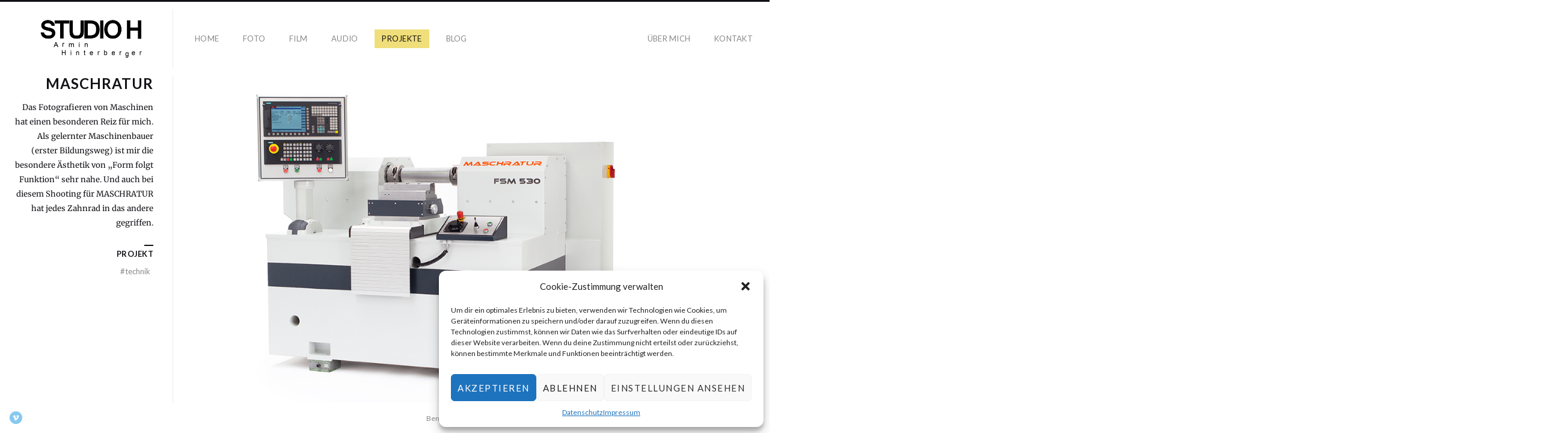

--- FILE ---
content_type: text/html; charset=UTF-8
request_url: https://www.studio-h.at/portfolio/technik/maschratur-2/
body_size: 10778
content:
<!DOCTYPE html>
<html lang="de-AT" class="horizontal-page">
<head>
<meta charset="UTF-8" />
<meta name="viewport" content="width=device-width, initial-scale=1, maximum-scale=1, user-scalable=no, viewport-fit=cover" />
<meta http-equiv="X-UA-Compatible" content="IE=Edge,chrome=1">
<link rel="profile" href="http://gmpg.org/xfn/11" />
<link rel="pingback" href="https://www.studio-h.at/xmlrpc.php" />
<!-- <link href="https://fonts.googleapis.com/css?family=Lato:300,400,700|Merriweather" rel="stylesheet"> -->
<!--[if lt IE 9]>
<script src="https://www.studio-h.at/wp-content/themes/fluxus/fluxus/js/html5.js" type="text/javascript"></script>
<link rel="stylesheet" href="https://www.studio-h.at/wp-content/themes/fluxus/fluxus/css/ie.css" type="text/css" media="all" />
<script type="text/javascript">window.oldie = true;</script>
<![endif]-->
<title>MASCHRATUR &#8211; STUDIO H</title>
<meta name='robots' content='max-image-preview:large' />
<link rel="alternate" type="application/rss+xml" title="STUDIO H &raquo; Feed" href="https://www.studio-h.at/feed/" />
<link rel="alternate" type="application/rss+xml" title="STUDIO H &raquo; Kommentar-Feed" href="https://www.studio-h.at/comments/feed/" />
<script>
window._wpemojiSettings = {"baseUrl":"https:\/\/s.w.org\/images\/core\/emoji\/14.0.0\/72x72\/","ext":".png","svgUrl":"https:\/\/s.w.org\/images\/core\/emoji\/14.0.0\/svg\/","svgExt":".svg","source":{"concatemoji":"https:\/\/www.studio-h.at\/wp-includes\/js\/wp-emoji-release.min.js?ver=6.4.7"}};
/*! This file is auto-generated */
!function(i,n){var o,s,e;function c(e){try{var t={supportTests:e,timestamp:(new Date).valueOf()};sessionStorage.setItem(o,JSON.stringify(t))}catch(e){}}function p(e,t,n){e.clearRect(0,0,e.canvas.width,e.canvas.height),e.fillText(t,0,0);var t=new Uint32Array(e.getImageData(0,0,e.canvas.width,e.canvas.height).data),r=(e.clearRect(0,0,e.canvas.width,e.canvas.height),e.fillText(n,0,0),new Uint32Array(e.getImageData(0,0,e.canvas.width,e.canvas.height).data));return t.every(function(e,t){return e===r[t]})}function u(e,t,n){switch(t){case"flag":return n(e,"\ud83c\udff3\ufe0f\u200d\u26a7\ufe0f","\ud83c\udff3\ufe0f\u200b\u26a7\ufe0f")?!1:!n(e,"\ud83c\uddfa\ud83c\uddf3","\ud83c\uddfa\u200b\ud83c\uddf3")&&!n(e,"\ud83c\udff4\udb40\udc67\udb40\udc62\udb40\udc65\udb40\udc6e\udb40\udc67\udb40\udc7f","\ud83c\udff4\u200b\udb40\udc67\u200b\udb40\udc62\u200b\udb40\udc65\u200b\udb40\udc6e\u200b\udb40\udc67\u200b\udb40\udc7f");case"emoji":return!n(e,"\ud83e\udef1\ud83c\udffb\u200d\ud83e\udef2\ud83c\udfff","\ud83e\udef1\ud83c\udffb\u200b\ud83e\udef2\ud83c\udfff")}return!1}function f(e,t,n){var r="undefined"!=typeof WorkerGlobalScope&&self instanceof WorkerGlobalScope?new OffscreenCanvas(300,150):i.createElement("canvas"),a=r.getContext("2d",{willReadFrequently:!0}),o=(a.textBaseline="top",a.font="600 32px Arial",{});return e.forEach(function(e){o[e]=t(a,e,n)}),o}function t(e){var t=i.createElement("script");t.src=e,t.defer=!0,i.head.appendChild(t)}"undefined"!=typeof Promise&&(o="wpEmojiSettingsSupports",s=["flag","emoji"],n.supports={everything:!0,everythingExceptFlag:!0},e=new Promise(function(e){i.addEventListener("DOMContentLoaded",e,{once:!0})}),new Promise(function(t){var n=function(){try{var e=JSON.parse(sessionStorage.getItem(o));if("object"==typeof e&&"number"==typeof e.timestamp&&(new Date).valueOf()<e.timestamp+604800&&"object"==typeof e.supportTests)return e.supportTests}catch(e){}return null}();if(!n){if("undefined"!=typeof Worker&&"undefined"!=typeof OffscreenCanvas&&"undefined"!=typeof URL&&URL.createObjectURL&&"undefined"!=typeof Blob)try{var e="postMessage("+f.toString()+"("+[JSON.stringify(s),u.toString(),p.toString()].join(",")+"));",r=new Blob([e],{type:"text/javascript"}),a=new Worker(URL.createObjectURL(r),{name:"wpTestEmojiSupports"});return void(a.onmessage=function(e){c(n=e.data),a.terminate(),t(n)})}catch(e){}c(n=f(s,u,p))}t(n)}).then(function(e){for(var t in e)n.supports[t]=e[t],n.supports.everything=n.supports.everything&&n.supports[t],"flag"!==t&&(n.supports.everythingExceptFlag=n.supports.everythingExceptFlag&&n.supports[t]);n.supports.everythingExceptFlag=n.supports.everythingExceptFlag&&!n.supports.flag,n.DOMReady=!1,n.readyCallback=function(){n.DOMReady=!0}}).then(function(){return e}).then(function(){var e;n.supports.everything||(n.readyCallback(),(e=n.source||{}).concatemoji?t(e.concatemoji):e.wpemoji&&e.twemoji&&(t(e.twemoji),t(e.wpemoji)))}))}((window,document),window._wpemojiSettings);
</script>
<style id='wp-emoji-styles-inline-css'>

	img.wp-smiley, img.emoji {
		display: inline !important;
		border: none !important;
		box-shadow: none !important;
		height: 1em !important;
		width: 1em !important;
		margin: 0 0.07em !important;
		vertical-align: -0.1em !important;
		background: none !important;
		padding: 0 !important;
	}
</style>
<link rel='stylesheet' id='wp-block-library-css' href='https://www.studio-h.at/wp-includes/css/dist/block-library/style.min.css?ver=6.4.7' media='all' />
<style id='classic-theme-styles-inline-css'>
/*! This file is auto-generated */
.wp-block-button__link{color:#fff;background-color:#32373c;border-radius:9999px;box-shadow:none;text-decoration:none;padding:calc(.667em + 2px) calc(1.333em + 2px);font-size:1.125em}.wp-block-file__button{background:#32373c;color:#fff;text-decoration:none}
</style>
<style id='global-styles-inline-css'>
body{--wp--preset--color--black: #000000;--wp--preset--color--cyan-bluish-gray: #abb8c3;--wp--preset--color--white: #ffffff;--wp--preset--color--pale-pink: #f78da7;--wp--preset--color--vivid-red: #cf2e2e;--wp--preset--color--luminous-vivid-orange: #ff6900;--wp--preset--color--luminous-vivid-amber: #fcb900;--wp--preset--color--light-green-cyan: #7bdcb5;--wp--preset--color--vivid-green-cyan: #00d084;--wp--preset--color--pale-cyan-blue: #8ed1fc;--wp--preset--color--vivid-cyan-blue: #0693e3;--wp--preset--color--vivid-purple: #9b51e0;--wp--preset--gradient--vivid-cyan-blue-to-vivid-purple: linear-gradient(135deg,rgba(6,147,227,1) 0%,rgb(155,81,224) 100%);--wp--preset--gradient--light-green-cyan-to-vivid-green-cyan: linear-gradient(135deg,rgb(122,220,180) 0%,rgb(0,208,130) 100%);--wp--preset--gradient--luminous-vivid-amber-to-luminous-vivid-orange: linear-gradient(135deg,rgba(252,185,0,1) 0%,rgba(255,105,0,1) 100%);--wp--preset--gradient--luminous-vivid-orange-to-vivid-red: linear-gradient(135deg,rgba(255,105,0,1) 0%,rgb(207,46,46) 100%);--wp--preset--gradient--very-light-gray-to-cyan-bluish-gray: linear-gradient(135deg,rgb(238,238,238) 0%,rgb(169,184,195) 100%);--wp--preset--gradient--cool-to-warm-spectrum: linear-gradient(135deg,rgb(74,234,220) 0%,rgb(151,120,209) 20%,rgb(207,42,186) 40%,rgb(238,44,130) 60%,rgb(251,105,98) 80%,rgb(254,248,76) 100%);--wp--preset--gradient--blush-light-purple: linear-gradient(135deg,rgb(255,206,236) 0%,rgb(152,150,240) 100%);--wp--preset--gradient--blush-bordeaux: linear-gradient(135deg,rgb(254,205,165) 0%,rgb(254,45,45) 50%,rgb(107,0,62) 100%);--wp--preset--gradient--luminous-dusk: linear-gradient(135deg,rgb(255,203,112) 0%,rgb(199,81,192) 50%,rgb(65,88,208) 100%);--wp--preset--gradient--pale-ocean: linear-gradient(135deg,rgb(255,245,203) 0%,rgb(182,227,212) 50%,rgb(51,167,181) 100%);--wp--preset--gradient--electric-grass: linear-gradient(135deg,rgb(202,248,128) 0%,rgb(113,206,126) 100%);--wp--preset--gradient--midnight: linear-gradient(135deg,rgb(2,3,129) 0%,rgb(40,116,252) 100%);--wp--preset--font-size--small: 13px;--wp--preset--font-size--medium: 20px;--wp--preset--font-size--large: 36px;--wp--preset--font-size--x-large: 42px;--wp--preset--spacing--20: 0.44rem;--wp--preset--spacing--30: 0.67rem;--wp--preset--spacing--40: 1rem;--wp--preset--spacing--50: 1.5rem;--wp--preset--spacing--60: 2.25rem;--wp--preset--spacing--70: 3.38rem;--wp--preset--spacing--80: 5.06rem;--wp--preset--shadow--natural: 6px 6px 9px rgba(0, 0, 0, 0.2);--wp--preset--shadow--deep: 12px 12px 50px rgba(0, 0, 0, 0.4);--wp--preset--shadow--sharp: 6px 6px 0px rgba(0, 0, 0, 0.2);--wp--preset--shadow--outlined: 6px 6px 0px -3px rgba(255, 255, 255, 1), 6px 6px rgba(0, 0, 0, 1);--wp--preset--shadow--crisp: 6px 6px 0px rgba(0, 0, 0, 1);}:where(.is-layout-flex){gap: 0.5em;}:where(.is-layout-grid){gap: 0.5em;}body .is-layout-flow > .alignleft{float: left;margin-inline-start: 0;margin-inline-end: 2em;}body .is-layout-flow > .alignright{float: right;margin-inline-start: 2em;margin-inline-end: 0;}body .is-layout-flow > .aligncenter{margin-left: auto !important;margin-right: auto !important;}body .is-layout-constrained > .alignleft{float: left;margin-inline-start: 0;margin-inline-end: 2em;}body .is-layout-constrained > .alignright{float: right;margin-inline-start: 2em;margin-inline-end: 0;}body .is-layout-constrained > .aligncenter{margin-left: auto !important;margin-right: auto !important;}body .is-layout-constrained > :where(:not(.alignleft):not(.alignright):not(.alignfull)){max-width: var(--wp--style--global--content-size);margin-left: auto !important;margin-right: auto !important;}body .is-layout-constrained > .alignwide{max-width: var(--wp--style--global--wide-size);}body .is-layout-flex{display: flex;}body .is-layout-flex{flex-wrap: wrap;align-items: center;}body .is-layout-flex > *{margin: 0;}body .is-layout-grid{display: grid;}body .is-layout-grid > *{margin: 0;}:where(.wp-block-columns.is-layout-flex){gap: 2em;}:where(.wp-block-columns.is-layout-grid){gap: 2em;}:where(.wp-block-post-template.is-layout-flex){gap: 1.25em;}:where(.wp-block-post-template.is-layout-grid){gap: 1.25em;}.has-black-color{color: var(--wp--preset--color--black) !important;}.has-cyan-bluish-gray-color{color: var(--wp--preset--color--cyan-bluish-gray) !important;}.has-white-color{color: var(--wp--preset--color--white) !important;}.has-pale-pink-color{color: var(--wp--preset--color--pale-pink) !important;}.has-vivid-red-color{color: var(--wp--preset--color--vivid-red) !important;}.has-luminous-vivid-orange-color{color: var(--wp--preset--color--luminous-vivid-orange) !important;}.has-luminous-vivid-amber-color{color: var(--wp--preset--color--luminous-vivid-amber) !important;}.has-light-green-cyan-color{color: var(--wp--preset--color--light-green-cyan) !important;}.has-vivid-green-cyan-color{color: var(--wp--preset--color--vivid-green-cyan) !important;}.has-pale-cyan-blue-color{color: var(--wp--preset--color--pale-cyan-blue) !important;}.has-vivid-cyan-blue-color{color: var(--wp--preset--color--vivid-cyan-blue) !important;}.has-vivid-purple-color{color: var(--wp--preset--color--vivid-purple) !important;}.has-black-background-color{background-color: var(--wp--preset--color--black) !important;}.has-cyan-bluish-gray-background-color{background-color: var(--wp--preset--color--cyan-bluish-gray) !important;}.has-white-background-color{background-color: var(--wp--preset--color--white) !important;}.has-pale-pink-background-color{background-color: var(--wp--preset--color--pale-pink) !important;}.has-vivid-red-background-color{background-color: var(--wp--preset--color--vivid-red) !important;}.has-luminous-vivid-orange-background-color{background-color: var(--wp--preset--color--luminous-vivid-orange) !important;}.has-luminous-vivid-amber-background-color{background-color: var(--wp--preset--color--luminous-vivid-amber) !important;}.has-light-green-cyan-background-color{background-color: var(--wp--preset--color--light-green-cyan) !important;}.has-vivid-green-cyan-background-color{background-color: var(--wp--preset--color--vivid-green-cyan) !important;}.has-pale-cyan-blue-background-color{background-color: var(--wp--preset--color--pale-cyan-blue) !important;}.has-vivid-cyan-blue-background-color{background-color: var(--wp--preset--color--vivid-cyan-blue) !important;}.has-vivid-purple-background-color{background-color: var(--wp--preset--color--vivid-purple) !important;}.has-black-border-color{border-color: var(--wp--preset--color--black) !important;}.has-cyan-bluish-gray-border-color{border-color: var(--wp--preset--color--cyan-bluish-gray) !important;}.has-white-border-color{border-color: var(--wp--preset--color--white) !important;}.has-pale-pink-border-color{border-color: var(--wp--preset--color--pale-pink) !important;}.has-vivid-red-border-color{border-color: var(--wp--preset--color--vivid-red) !important;}.has-luminous-vivid-orange-border-color{border-color: var(--wp--preset--color--luminous-vivid-orange) !important;}.has-luminous-vivid-amber-border-color{border-color: var(--wp--preset--color--luminous-vivid-amber) !important;}.has-light-green-cyan-border-color{border-color: var(--wp--preset--color--light-green-cyan) !important;}.has-vivid-green-cyan-border-color{border-color: var(--wp--preset--color--vivid-green-cyan) !important;}.has-pale-cyan-blue-border-color{border-color: var(--wp--preset--color--pale-cyan-blue) !important;}.has-vivid-cyan-blue-border-color{border-color: var(--wp--preset--color--vivid-cyan-blue) !important;}.has-vivid-purple-border-color{border-color: var(--wp--preset--color--vivid-purple) !important;}.has-vivid-cyan-blue-to-vivid-purple-gradient-background{background: var(--wp--preset--gradient--vivid-cyan-blue-to-vivid-purple) !important;}.has-light-green-cyan-to-vivid-green-cyan-gradient-background{background: var(--wp--preset--gradient--light-green-cyan-to-vivid-green-cyan) !important;}.has-luminous-vivid-amber-to-luminous-vivid-orange-gradient-background{background: var(--wp--preset--gradient--luminous-vivid-amber-to-luminous-vivid-orange) !important;}.has-luminous-vivid-orange-to-vivid-red-gradient-background{background: var(--wp--preset--gradient--luminous-vivid-orange-to-vivid-red) !important;}.has-very-light-gray-to-cyan-bluish-gray-gradient-background{background: var(--wp--preset--gradient--very-light-gray-to-cyan-bluish-gray) !important;}.has-cool-to-warm-spectrum-gradient-background{background: var(--wp--preset--gradient--cool-to-warm-spectrum) !important;}.has-blush-light-purple-gradient-background{background: var(--wp--preset--gradient--blush-light-purple) !important;}.has-blush-bordeaux-gradient-background{background: var(--wp--preset--gradient--blush-bordeaux) !important;}.has-luminous-dusk-gradient-background{background: var(--wp--preset--gradient--luminous-dusk) !important;}.has-pale-ocean-gradient-background{background: var(--wp--preset--gradient--pale-ocean) !important;}.has-electric-grass-gradient-background{background: var(--wp--preset--gradient--electric-grass) !important;}.has-midnight-gradient-background{background: var(--wp--preset--gradient--midnight) !important;}.has-small-font-size{font-size: var(--wp--preset--font-size--small) !important;}.has-medium-font-size{font-size: var(--wp--preset--font-size--medium) !important;}.has-large-font-size{font-size: var(--wp--preset--font-size--large) !important;}.has-x-large-font-size{font-size: var(--wp--preset--font-size--x-large) !important;}
.wp-block-navigation a:where(:not(.wp-element-button)){color: inherit;}
:where(.wp-block-post-template.is-layout-flex){gap: 1.25em;}:where(.wp-block-post-template.is-layout-grid){gap: 1.25em;}
:where(.wp-block-columns.is-layout-flex){gap: 2em;}:where(.wp-block-columns.is-layout-grid){gap: 2em;}
.wp-block-pullquote{font-size: 1.5em;line-height: 1.6;}
</style>
<link rel='stylesheet' id='cmplz-general-css' href='https://www.studio-h.at/wp-content/plugins/complianz-gdpr/assets/css/cookieblocker.min.css?ver=6.5.5' media='all' />
<link rel='stylesheet' id='fluxus-normalize-css' href='https://www.studio-h.at/wp-content/themes/fluxus/fluxus/css/normalize.css?ver=1.8.3' media='all' />
<link rel='stylesheet' id='fluxus-global-css' href='https://www.studio-h.at/wp-content/themes/fluxus/fluxus/css/global.css?ver=1.8.3' media='all' />
<link rel='stylesheet' id='fluxus-fonts-css' href='https://www.studio-h.at/wp-content/uploads/fonts/c9c100d97de3002e93142b68d1a49f8f/font.css?v=1712126701' media='screen' />
<link rel='stylesheet' id='fluxus-icons-css' href='https://www.studio-h.at/wp-content/themes/fluxus/fluxus/css/icomoon.css?ver=1.8.3' media='all' />
<link rel='stylesheet' id='fluxus-style-css' href='https://www.studio-h.at/wp-content/themes/fluxus/fluxus/style.css?ver=1.8.3' media='all' />
<link rel='stylesheet' id='fluxus-responsive-css' href='https://www.studio-h.at/wp-content/themes/fluxus/fluxus/css/responsive.css?ver=1.8.3' media='all' />
<link rel='stylesheet' id='fluxus-customizer-css' href='https://www.studio-h.at/wp-content/uploads/fluxus-customize.css?ver=20231130140535' media='all' />
<link rel='stylesheet' id='plyr-css' href='https://www.studio-h.at/wp-content/themes/fluxus/fluxus/js/libs/plyr/plyr.css?ver=1.8.3' media='all' />
<link rel='stylesheet' id='fluxus-user-css' href='https://www.studio-h.at/wp-content/themes/fluxus/fluxus/user.css?ver=1.8.3' media='all' />
<script src="https://www.studio-h.at/wp-includes/js/jquery/jquery.min.js?ver=3.7.1" id="jquery-core-js"></script>
<script src="https://www.studio-h.at/wp-includes/js/jquery/jquery-migrate.min.js?ver=3.4.1" id="jquery-migrate-js"></script>
<link rel="https://api.w.org/" href="https://www.studio-h.at/wp-json/" /><link rel="EditURI" type="application/rsd+xml" title="RSD" href="https://www.studio-h.at/xmlrpc.php?rsd" />
<meta name="generator" content="WordPress 6.4.7" />
<link rel="canonical" href="https://www.studio-h.at/portfolio/technik/maschratur-2/" />
<link rel='shortlink' href='https://www.studio-h.at/?p=533' />
<link rel="alternate" type="application/json+oembed" href="https://www.studio-h.at/wp-json/oembed/1.0/embed?url=https%3A%2F%2Fwww.studio-h.at%2Fportfolio%2Ftechnik%2Fmaschratur-2%2F" />
<link rel="alternate" type="text/xml+oembed" href="https://www.studio-h.at/wp-json/oembed/1.0/embed?url=https%3A%2F%2Fwww.studio-h.at%2Fportfolio%2Ftechnik%2Fmaschratur-2%2F&#038;format=xml" />
<!-- HFCM by 99 Robots - Snippet # 1: Analitics -->
<!-- Google tag (gtag.js) -->
<script type="text/plain" data-service="google-analytics" data-category="statistics" async data-cmplz-src="https://www.googletagmanager.com/gtag/js?id=G-G2J7452X50"></script>
<script>
  window.dataLayer = window.dataLayer || [];
  function gtag(){dataLayer.push(arguments);}
  gtag('js', new Date());

  gtag('config', 'G-G2J7452X50');
</script>

<!-- /end HFCM by 99 Robots -->
<!-- HFCM by 99 Robots - Snippet # 2: GTM Header -->
<!-- Google Tag Manager -->
<script>(function(w,d,s,l,i){w[l]=w[l]||[];w[l].push({'gtm.start':
new Date().getTime(),event:'gtm.js'});var f=d.getElementsByTagName(s)[0],
j=d.createElement(s),dl=l!='dataLayer'?'&l='+l:'';j.async=true;j.src=
'https://www.googletagmanager.com/gtm.js?id='+i+dl;f.parentNode.insertBefore(j,f);
})(window,document,'script','dataLayer','GTM-54PQ2BM6');</script>
<!-- End Google Tag Manager -->
<!-- /end HFCM by 99 Robots -->
<style>.cmplz-hidden{display:none!important;}</style><meta property="og:description" content="Das Fotografieren von Maschinen hat einen besonderen Reiz für mich. Als gelernter Maschinenbauer (erster Bildungsweg) ist mir die besondere Ästhetik von &#8222;Form folgt Funktion&#8220; sehr nahe. Und auch bei diesem Shooting für MASCHRATUR hat jedes Zahnrad in das andere gegriffen." />
<meta property="og:image" content="https://www.studio-h.at/wp-content/uploads/2023/04/MG_9369-studioh.jpg" />
<meta name="generator" content="Elementor 3.18.2; features: e_dom_optimization, e_optimized_assets_loading, e_optimized_css_loading, e_font_icon_svg, additional_custom_breakpoints, block_editor_assets_optimize, e_image_loading_optimization; settings: css_print_method-external, google_font-enabled, font_display-swap">
<link rel="icon" href="https://www.studio-h.at/wp-content/uploads/2021/02/cropped-Studio-H-Icon-32x32.jpg" sizes="32x32" />
<link rel="icon" href="https://www.studio-h.at/wp-content/uploads/2021/02/cropped-Studio-H-Icon-192x192.jpg" sizes="192x192" />
<link rel="apple-touch-icon" href="https://www.studio-h.at/wp-content/uploads/2021/02/cropped-Studio-H-Icon-180x180.jpg" />
<meta name="msapplication-TileImage" content="https://www.studio-h.at/wp-content/uploads/2021/02/cropped-Studio-H-Icon-270x270.jpg" />
</head>
<body data-cmplz=1 class="fluxus_portfolio-template-default single single-fluxus_portfolio postid-533 elementor-default elementor-kit-671">
<div id="page-wrapper">
  <header class="site-header js-site-header">
    <div class="site-header__inner">
            <div class="logo-container col-auto">
        <a class="site-logo js-site-logo" href="https://www.studio-h.at/" title="STUDIO H" rel="home">
          <img src="https://www.studio-h.at/wp-content/uploads/2021/02/Studio-H-Logo-336.png" height="67" alt="STUDIO H" />
        </a>
              </div>
      <div class="col site-navigation" data-image="">
        <nav class="primary-navigation clearfix col"><ul id="menu-main-menu" class="menu"><li id="menu-item-194" class="menu-item menu-item-type-post_type menu-item-object-page menu-item-home menu-item-194"><a href="https://www.studio-h.at/">Home</a></li>
<li id="menu-item-1914" class="menu-item menu-item-type-post_type menu-item-object-page menu-item-1914"><a href="https://www.studio-h.at/fotografie/">Foto</a></li>
<li id="menu-item-181" class="menu-item menu-item-type-post_type menu-item-object-page menu-item-181"><a href="https://www.studio-h.at/video-slideshow/filme/">Film</a></li>
<li id="menu-item-2156" class="menu-item menu-item-type-post_type menu-item-object-page menu-item-2156"><a href="https://www.studio-h.at/audio-produktionen/">Audio</a></li>
<li id="menu-item-155" class="menu-item menu-item-type-post_type menu-item-object-page active menu-item-155"><a href="https://www.studio-h.at/portfolio/">Projekte</a></li>
<li id="menu-item-2494" class="menu-item menu-item-type-post_type menu-item-object-page current_page_parent menu-item-2494"><a href="https://www.studio-h.at/blog/">Blog</a></li>
</ul></nav><nav class="secondary-navigation clearfix col-auto"><ul id="menu-secondary-menu" class="menu"><li id="menu-item-216" class="menu-item menu-item-type-post_type menu-item-object-page menu-item-216"><a href="https://www.studio-h.at/uber-mich/">Über mich</a></li>
<li id="menu-item-340" class="menu-item menu-item-type-post_type menu-item-object-page menu-item-340"><a href="https://www.studio-h.at/kontakt/">Kontakt</a></li>
</ul></nav>      </div>
    </div>
  </header>
  <div id="main" class="site site--has-sidebar">        <div id="content" class="site-content">
            <article class="js-portfolio-single portfolio-single--onclick-lightbox-or-scroll horizontal-content"><figure  class="horizontal-content__item js-horizontal-content__item js-global-nav-item">                    <div class="horizontal-media js-horizontal-media aspect aspect--image" data-type="image" data-src="https://www.studio-h.at/wp-content/uploads/2023/04/MG_9369-studioh.jpg">
                        <div class="aspect__media">
                                                            <img data-src="https://www.studio-h.at/wp-content/uploads/2023/04/MG_9369-studioh.jpg" data-srcset="https://www.studio-h.at/wp-content/uploads/2023/04/MG_9369-studioh.jpg 1000w, https://www.studio-h.at/wp-content/uploads/2023/04/MG_9369-studioh-300x200.jpg 300w, https://www.studio-h.at/wp-content/uploads/2023/04/MG_9369-studioh-768x512.jpg 768w" data-sizes="auto" class="js-lightbox-media lazyload" alt="Produktfoto einer Schälmaschine von Maschratur vor neutralem Hintergrund" data-width="1000" data-height="667" />
                                                        </div>
                        <img fetchpriority="high" src="https://www.studio-h.at/wp-content/themes/fluxus/fluxus/images/16-9.png" width="1000" height="667" class="aspect__placeholder js-aspect__placeholder" />
                                            </div></figure><figure  class="horizontal-content__item js-horizontal-content__item js-global-nav-item">                    <div class="horizontal-media js-horizontal-media aspect aspect--image" data-type="image" data-src="https://www.studio-h.at/wp-content/uploads/2023/04/IMG_6073_studioh.jpg">
                        <div class="aspect__media">
                                                            <img data-src="https://www.studio-h.at/wp-content/uploads/2023/04/IMG_6073_studioh.jpg" data-srcset="https://www.studio-h.at/wp-content/uploads/2023/04/IMG_6073_studioh.jpg 1000w, https://www.studio-h.at/wp-content/uploads/2023/04/IMG_6073_studioh-300x200.jpg 300w, https://www.studio-h.at/wp-content/uploads/2023/04/IMG_6073_studioh-768x512.jpg 768w" data-sizes="auto" class="js-lightbox-media lazyload" alt="Produktaufnahme der Klingenschleifmaschine von Biax, von Maschratur gefertigt" data-width="1000" data-height="667" />
                                                        </div>
                        <img fetchpriority="high" src="https://www.studio-h.at/wp-content/themes/fluxus/fluxus/images/16-9.png" width="1000" height="667" class="aspect__placeholder js-aspect__placeholder" />
                                            </div></figure>                    <nav class="horizontal-content__item horizontal-content__item--nav">
                        <div class="horizontal-navigation horizontal-navigation--portfolio">
                                                            <header class="col-auto col-md d-flex flex-column justify-content-center">
                                    <h3 class="widget-title mt-3 mb-1">Like this project?</h3>
                                    <div class="mb-3">    <a href="#" class="btn-appreciate icon-heart js-btn-appreciate" data-id="533" data-ajaxurl="https://www.studio-h.at/wp-admin/admin-ajax.php" data-count="0" data-title="Appreciate" data-title-after="Appreciated">
        <span class="js-appreciate-title">
            Appreciate        </span>
    </a>
                                        </div>
                                </header>                                <div class="col-auto">
                                    <h3 class="widget-title mb-1">Weitere Projekte</h3>
                                    <div class="other-projects">
                                                                                    <div class="other-projects__item-col">
                                                <a href="https://www.studio-h.at/portfolio/kunst-kultur/love-light-fire/" class="other-projects__item" style="background-image: url(https://www.studio-h.at/wp-content/uploads/2022/06/lovelightandfire_cover_3000x3000_v7-300x300.jpg)" title="Love, Light &amp; Fire">
                                                    <span class="other-projects__item-overlay">
                                                        <span class="translate-into-middle">
                                                            ansehen                                                        </span>
                                                    </span>
                                                </a>
                                            </div>                                            <div class="other-projects__item-col">
                                                <a href="https://www.studio-h.at/portfolio/kunst-kultur/helping-hand/" class="other-projects__item" style="background-image: url(https://www.studio-h.at/wp-content/uploads/2022/11/helpinghand_cover_2560x2560_finish-300x300.jpg)" title="Helping Hand">
                                                    <span class="other-projects__item-overlay">
                                                        <span class="translate-into-middle">
                                                            ansehen                                                        </span>
                                                    </span>
                                                </a>
                                            </div>                                            <div class="other-projects__item-col">
                                                <a href="https://www.studio-h.at/portfolio/technik/maschratur-2/" class="other-projects__item other-projects__item--active" style="background-image: url(https://www.studio-h.at/wp-content/uploads/2023/04/MG_9369-studioh-300x200.jpg)" title="MASCHRATUR">
                                                    <span class="other-projects__item-overlay">
                                                        <span class="translate-into-middle">
                                                            aktuell                                                        </span>
                                                    </span>
                                                </a>
                                            </div>                                            <div class="other-projects__item-col">
                                                <a href="https://www.studio-h.at/portfolio/technik/steinerservice-2/" class="other-projects__item" style="background-image: url(https://www.studio-h.at/wp-content/uploads/2023/04/IMG_5722-studioh-300x200.jpg)" title="Steinerservice">
                                                    <span class="other-projects__item-overlay">
                                                        <span class="translate-into-middle">
                                                            ansehen                                                        </span>
                                                    </span>
                                                </a>
                                            </div>                                            <div class="other-projects__item-col">
                                                <a href="https://www.studio-h.at/portfolio/reisen/lignano-tagliamento/" class="other-projects__item" style="background-image: url(https://www.studio-h.at/wp-content/uploads/2023/06/IMG_7749-300x200.jpg)" title="Lignano - Tagliamento">
                                                    <span class="other-projects__item-overlay">
                                                        <span class="translate-into-middle">
                                                            ansehen                                                        </span>
                                                    </span>
                                                </a>
                                            </div>                                            <div class="other-projects__item-col">
                                                <a href="https://www.studio-h.at/portfolio/reisen/almenland/" class="other-projects__item" style="background-image: url(https://www.studio-h.at/wp-content/uploads/2023/07/000433010006-300x300.jpg)" title="Almenland">
                                                    <span class="other-projects__item-overlay">
                                                        <span class="translate-into-middle">
                                                            ansehen                                                        </span>
                                                    </span>
                                                </a>
                                            </div>                                            <div class="other-projects__item-col">
                                                <a href="https://www.studio-h.at/portfolio/reisen/apulien/" class="other-projects__item" style="background-image: url(https://www.studio-h.at/wp-content/uploads/2023/07/F1050022-300x201.jpg)" title="Torre dell&#039;Orso">
                                                    <span class="other-projects__item-overlay">
                                                        <span class="translate-into-middle">
                                                            ansehen                                                        </span>
                                                    </span>
                                                </a>
                                            </div>                                            <div class="other-projects__item-col">
                                                <a href="https://www.studio-h.at/portfolio/reisen/labin/" class="other-projects__item" style="background-image: url(https://www.studio-h.at/wp-content/uploads/2023/07/IMG_8252-300x200.jpg)" title="Labin">
                                                    <span class="other-projects__item-overlay">
                                                        <span class="translate-into-middle">
                                                            ansehen                                                        </span>
                                                    </span>
                                                </a>
                                            </div>                                        <div class="other-projects__item-row">
                                                                                            <div class="col-6 col-sm-auto" style="padding-right: 4px">
                                                    <a href="https://www.studio-h.at/portfolio/kunst-kultur/helping-hand/" class="page-numbers page-numbers--label mb-mini w-100 w-sm-auto">
                                                        <span class="icon-chevron-thin-left"></span>
                                                        Previous                                                    </a>
                                                </div>                                                <div class="col-6 col-sm-auto" style=&quot;padding-left: 4px&quot;>
                                                    <a href="https://www.studio-h.at/portfolio/technik/steinerservice-2/" class="page-numbers page-numbers--label mb-mini w-100 w-sm-auto">
                                                        nächstes                                                        <span class="icon-chevron-thin-right"></span>
                                                    </a>
                                                </div>                                            <div class="col-12 col-sm text-center text-sm-right">
                                                <a href="https://www.studio-h.at/portfolio/" class="page-numbers page-numbers--label w-100 w-sm-auto">
                                                    Zurück zum Portfolio                                                </a>
                                            </div>
                                        </div>
                                    </div>
                                </div>                        </div>
                    </nav>            </article>

        </div><div class="sidebar sidebar-portfolio-single">
        <div class="scroll-container">
        <div class="scrollbar"><div class="track"><div class="thumb"><div class="end"></div></div></div></div>
        <div class="viewport">
            <div class="overview">
                                        <hgroup>
                                                        <h1 class="title">MASCHRATUR</h1>
                        </hgroup>                        <div class="widget">
                            <div class="textwidget"><p>Das Fotografieren von Maschinen hat einen besonderen Reiz für mich. Als gelernter Maschinenbauer (erster Bildungsweg) ist mir die besondere Ästhetik von &#8222;Form folgt Funktion&#8220; sehr nahe. Und auch bei diesem Shooting für MASCHRATUR hat jedes Zahnrad in das andere gegriffen.</p>
</div>
                        </div>
                        <aside id="fluxus-project-types-widget-2" class="widget fluxus-project-types"><span class="decoration"></span><h1 class="widget-title">Projekt</h1>				<ul>
											<li class="project-type-15">
							<a href="https://www.studio-h.at/portfolio/technik/">
								<b class="hash">#</b>Technik							</a>
						</li>
									</ul>
				</aside>            </div>
        </div>
    </div>
</div>
</div>    <div class="site-footer-push"></div>
</div>
<footer class="site-footer js-site-footer">
    		<div class="social-networks">
							<a rel="noopener" class="icon-social icon-vimeo-with-circle" href="https://vimeo.com/arminhinterberger" target="_blank" title="vimeo" rel="nofollow">
				</a>
						</div>
		    <div class="footer-links">
        <nav class="footer-navigation"><ul id="menu-footer-menu" class="menu"><li id="menu-item-325" class="menu-item menu-item-type-post_type menu-item-object-page menu-item-privacy-policy menu-item-325"><a rel="privacy-policy" href="https://www.studio-h.at/datenschutz/">Datenschutz</a></li>
<li id="menu-item-329" class="menu-item menu-item-type-post_type menu-item-object-page menu-item-329"><a href="https://www.studio-h.at/impressum/">Impressum</a></li>
</ul></nav>            <div class="credits">Armin Hinterberger</div>    </div>
    <div class="nav-tip js-nav-tip">
        Benutze Pfeile <button type="button" class="nav-tip__button nav-tip__button--prev button icon-chevron-small-left js-nav-tip__prev"></button><button type="button" class="nav-tip__button nav-tip__button--next button icon-chevron-small-right js-nav-tip__next"></button> zum Navigieren    </div>
    </footer>
<!-- HFCM by 99 Robots - Snippet # 3: GTM Footer -->
<!-- Google Tag Manager (noscript) -->
<noscript><iframe src="https://www.googletagmanager.com/ns.html?id=GTM-54PQ2BM6"
height="0" width="0" style="display:none;visibility:hidden"></iframe></noscript>
<!-- End Google Tag Manager (noscript) -->
<!-- /end HFCM by 99 Robots -->

<!-- Consent Management powered by Complianz | GDPR/CCPA Cookie Consent https://wordpress.org/plugins/complianz-gdpr -->
<div id="cmplz-cookiebanner-container"><div class="cmplz-cookiebanner cmplz-hidden banner-1 optin cmplz-bottom-right cmplz-categories-type-view-preferences" aria-modal="true" data-nosnippet="true" role="dialog" aria-live="polite" aria-labelledby="cmplz-header-1-optin" aria-describedby="cmplz-message-1-optin">
	<div class="cmplz-header">
		<div class="cmplz-logo"></div>
		<div class="cmplz-title" id="cmplz-header-1-optin">Cookie-Zustimmung verwalten</div>
		<div class="cmplz-close" tabindex="0" role="button" aria-label="close-dialog">
			<svg aria-hidden="true" focusable="false" data-prefix="fas" data-icon="times" class="svg-inline--fa fa-times fa-w-11" role="img" xmlns="http://www.w3.org/2000/svg" viewBox="0 0 352 512"><path fill="currentColor" d="M242.72 256l100.07-100.07c12.28-12.28 12.28-32.19 0-44.48l-22.24-22.24c-12.28-12.28-32.19-12.28-44.48 0L176 189.28 75.93 89.21c-12.28-12.28-32.19-12.28-44.48 0L9.21 111.45c-12.28 12.28-12.28 32.19 0 44.48L109.28 256 9.21 356.07c-12.28 12.28-12.28 32.19 0 44.48l22.24 22.24c12.28 12.28 32.2 12.28 44.48 0L176 322.72l100.07 100.07c12.28 12.28 32.2 12.28 44.48 0l22.24-22.24c12.28-12.28 12.28-32.19 0-44.48L242.72 256z"></path></svg>
		</div>
	</div>

	<div class="cmplz-divider cmplz-divider-header"></div>
	<div class="cmplz-body">
		<div class="cmplz-message" id="cmplz-message-1-optin">Um dir ein optimales Erlebnis zu bieten, verwenden wir Technologien wie Cookies, um Geräteinformationen zu speichern und/oder darauf zuzugreifen. Wenn du diesen Technologien zustimmst, können wir Daten wie das Surfverhalten oder eindeutige IDs auf dieser Website verarbeiten. Wenn du deine Zustimmung nicht erteilst oder zurückziehst, können bestimmte Merkmale und Funktionen beeinträchtigt werden.</div>
		<!-- categories start -->
		<div class="cmplz-categories">
			<details class="cmplz-category cmplz-functional" >
				<summary>
						<span class="cmplz-category-header">
							<span class="cmplz-category-title">Funktional</span>
							<span class='cmplz-always-active'>
								<span class="cmplz-banner-checkbox">
									<input type="checkbox"
										   id="cmplz-functional-optin"
										   data-category="cmplz_functional"
										   class="cmplz-consent-checkbox cmplz-functional"
										   size="40"
										   value="1"/>
									<label class="cmplz-label" for="cmplz-functional-optin" tabindex="0"><span class="screen-reader-text">Funktional</span></label>
								</span>
								Immer aktiv							</span>
							<span class="cmplz-icon cmplz-open">
								<svg xmlns="http://www.w3.org/2000/svg" viewBox="0 0 448 512"  height="18" ><path d="M224 416c-8.188 0-16.38-3.125-22.62-9.375l-192-192c-12.5-12.5-12.5-32.75 0-45.25s32.75-12.5 45.25 0L224 338.8l169.4-169.4c12.5-12.5 32.75-12.5 45.25 0s12.5 32.75 0 45.25l-192 192C240.4 412.9 232.2 416 224 416z"/></svg>
							</span>
						</span>
				</summary>
				<div class="cmplz-description">
					<span class="cmplz-description-functional">Die technische Speicherung oder der Zugang ist unbedingt erforderlich für den rechtmäßigen Zweck, die Nutzung eines bestimmten Dienstes zu ermöglichen, der vom Teilnehmer oder Nutzer ausdrücklich gewünscht wird, oder für den alleinigen Zweck, die Übertragung einer Nachricht über ein elektronisches Kommunikationsnetz durchzuführen.</span>
				</div>
			</details>

			<details class="cmplz-category cmplz-preferences" >
				<summary>
						<span class="cmplz-category-header">
							<span class="cmplz-category-title">Vorlieben</span>
							<span class="cmplz-banner-checkbox">
								<input type="checkbox"
									   id="cmplz-preferences-optin"
									   data-category="cmplz_preferences"
									   class="cmplz-consent-checkbox cmplz-preferences"
									   size="40"
									   value="1"/>
								<label class="cmplz-label" for="cmplz-preferences-optin" tabindex="0"><span class="screen-reader-text">Vorlieben</span></label>
							</span>
							<span class="cmplz-icon cmplz-open">
								<svg xmlns="http://www.w3.org/2000/svg" viewBox="0 0 448 512"  height="18" ><path d="M224 416c-8.188 0-16.38-3.125-22.62-9.375l-192-192c-12.5-12.5-12.5-32.75 0-45.25s32.75-12.5 45.25 0L224 338.8l169.4-169.4c12.5-12.5 32.75-12.5 45.25 0s12.5 32.75 0 45.25l-192 192C240.4 412.9 232.2 416 224 416z"/></svg>
							</span>
						</span>
				</summary>
				<div class="cmplz-description">
					<span class="cmplz-description-preferences">Die technische Speicherung oder der Zugriff ist für den rechtmäßigen Zweck der Speicherung von Präferenzen erforderlich, die nicht vom Abonnenten oder Benutzer angefordert wurden.</span>
				</div>
			</details>

			<details class="cmplz-category cmplz-statistics" >
				<summary>
						<span class="cmplz-category-header">
							<span class="cmplz-category-title">Statistiken</span>
							<span class="cmplz-banner-checkbox">
								<input type="checkbox"
									   id="cmplz-statistics-optin"
									   data-category="cmplz_statistics"
									   class="cmplz-consent-checkbox cmplz-statistics"
									   size="40"
									   value="1"/>
								<label class="cmplz-label" for="cmplz-statistics-optin" tabindex="0"><span class="screen-reader-text">Statistiken</span></label>
							</span>
							<span class="cmplz-icon cmplz-open">
								<svg xmlns="http://www.w3.org/2000/svg" viewBox="0 0 448 512"  height="18" ><path d="M224 416c-8.188 0-16.38-3.125-22.62-9.375l-192-192c-12.5-12.5-12.5-32.75 0-45.25s32.75-12.5 45.25 0L224 338.8l169.4-169.4c12.5-12.5 32.75-12.5 45.25 0s12.5 32.75 0 45.25l-192 192C240.4 412.9 232.2 416 224 416z"/></svg>
							</span>
						</span>
				</summary>
				<div class="cmplz-description">
					<span class="cmplz-description-statistics">Die technische Speicherung oder der Zugriff, der ausschließlich zu statistischen Zwecken erfolgt.</span>
					<span class="cmplz-description-statistics-anonymous">Die technische Speicherung oder der Zugriff, der ausschließlich zu anonymen statistischen Zwecken verwendet wird. Ohne eine Vorladung, die freiwillige Zustimmung deines Internetdienstanbieters oder zusätzliche Aufzeichnungen von Dritten können die zu diesem Zweck gespeicherten oder abgerufenen Informationen allein in der Regel nicht dazu verwendet werden, dich zu identifizieren.</span>
				</div>
			</details>
			<details class="cmplz-category cmplz-marketing" >
				<summary>
						<span class="cmplz-category-header">
							<span class="cmplz-category-title">Marketing</span>
							<span class="cmplz-banner-checkbox">
								<input type="checkbox"
									   id="cmplz-marketing-optin"
									   data-category="cmplz_marketing"
									   class="cmplz-consent-checkbox cmplz-marketing"
									   size="40"
									   value="1"/>
								<label class="cmplz-label" for="cmplz-marketing-optin" tabindex="0"><span class="screen-reader-text">Marketing</span></label>
							</span>
							<span class="cmplz-icon cmplz-open">
								<svg xmlns="http://www.w3.org/2000/svg" viewBox="0 0 448 512"  height="18" ><path d="M224 416c-8.188 0-16.38-3.125-22.62-9.375l-192-192c-12.5-12.5-12.5-32.75 0-45.25s32.75-12.5 45.25 0L224 338.8l169.4-169.4c12.5-12.5 32.75-12.5 45.25 0s12.5 32.75 0 45.25l-192 192C240.4 412.9 232.2 416 224 416z"/></svg>
							</span>
						</span>
				</summary>
				<div class="cmplz-description">
					<span class="cmplz-description-marketing">Die technische Speicherung oder der Zugriff ist erforderlich, um Nutzerprofile zu erstellen, um Werbung zu versenden oder um den Nutzer auf einer Website oder über mehrere Websites hinweg zu ähnlichen Marketingzwecken zu verfolgen.</span>
				</div>
			</details>
		</div><!-- categories end -->
			</div>

	<div class="cmplz-links cmplz-information">
		<a class="cmplz-link cmplz-manage-options cookie-statement" href="#" data-relative_url="#cmplz-manage-consent-container">Optionen verwalten</a>
		<a class="cmplz-link cmplz-manage-third-parties cookie-statement" href="#" data-relative_url="#cmplz-cookies-overview">Dienste verwalten</a>
		<a class="cmplz-link cmplz-manage-vendors tcf cookie-statement" href="#" data-relative_url="#cmplz-tcf-wrapper">Manage {vendor_count} vendors</a>
		<a class="cmplz-link cmplz-external cmplz-read-more-purposes tcf" target="_blank" rel="noopener noreferrer nofollow" href="https://cookiedatabase.org/tcf/purposes/">Lese mehr über diese Zwecke</a>
			</div>

	<div class="cmplz-divider cmplz-footer"></div>

	<div class="cmplz-buttons">
		<button class="cmplz-btn cmplz-accept">Akzeptieren</button>
		<button class="cmplz-btn cmplz-deny">Ablehnen</button>
		<button class="cmplz-btn cmplz-view-preferences">Einstellungen ansehen</button>
		<button class="cmplz-btn cmplz-save-preferences">Einstellungen speichern</button>
		<a class="cmplz-btn cmplz-manage-options tcf cookie-statement" href="#" data-relative_url="#cmplz-manage-consent-container">Einstellungen ansehen</a>
			</div>

	<div class="cmplz-links cmplz-documents">
		<a class="cmplz-link cookie-statement" href="#" data-relative_url="">{title}</a>
		<a class="cmplz-link privacy-statement" href="#" data-relative_url="">{title}</a>
		<a class="cmplz-link impressum" href="#" data-relative_url="">{title}</a>
			</div>

</div>
</div>
					<div id="cmplz-manage-consent" data-nosnippet="true"><button class="cmplz-btn cmplz-hidden cmplz-manage-consent manage-consent-1">Zustimmung verwalten</button>

</div><script src="https://www.studio-h.at/wp-content/themes/fluxus/fluxus/js/libs/hammer.min.js?ver=1.8.3" id="hammer-js-js"></script>
<script src="https://www.studio-h.at/wp-content/themes/fluxus/fluxus/js/jquery.tinyscrollbar.js?ver=1.8.3" id="tinyscrollbar-js"></script>
<script src="https://www.studio-h.at/wp-content/themes/fluxus/fluxus/js/jquery.sharrre.js?ver=1.8.3" id="sharrre-js"></script>
<script src="https://www.studio-h.at/wp-includes/js/underscore.min.js?ver=1.13.4" id="underscore-js"></script>
<script src="https://www.studio-h.at/wp-content/themes/fluxus/fluxus/js/helpers.js?ver=1.8.3" id="fluxus-helpers-js"></script>
<script src="https://www.studio-h.at/wp-content/themes/fluxus/fluxus/js/normalize-wheel.js?ver=1.8.3" id="normalize-wheel-js"></script>
<script src="https://www.studio-h.at/wp-content/themes/fluxus/fluxus/js/utils.js?ver=1.8.3" id="fluxus-utils-js"></script>
<script src="https://www.studio-h.at/wp-content/themes/fluxus/fluxus/js/jquery.fluxus-grid.js?ver=1.8.3" id="fluxus-grid-js"></script>
<script src="https://www.studio-h.at/wp-content/themes/fluxus/fluxus/js/jquery.reveal.js?ver=1.8.3" id="fluxus-reveal-js"></script>
<script src="https://www.studio-h.at/wp-content/themes/fluxus/fluxus/js/jquery.fluxus-lightbox.js?ver=1.8.3" id="fluxus-lightbox-js"></script>
<script src="https://www.studio-h.at/wp-content/themes/fluxus/fluxus/js/libs/iscroll.js?ver=1.8.3" id="iscroll-js"></script>
<script src="https://www.studio-h.at/wp-content/themes/fluxus/fluxus/js/burger-menu.js?ver=1.8.3" id="burger-menu-js"></script>
<script src="https://www.studio-h.at/wp-content/themes/fluxus/fluxus/js/fastclick.js?ver=1.8.3" id="fastclick-js"></script>
<script src="https://www.studio-h.at/wp-content/themes/fluxus/fluxus/js/main.js?ver=1.8.3" id="fluxus-js"></script>
<script src="https://www.studio-h.at/wp-content/themes/fluxus/fluxus/js/libs/lazysizes/lazysizes.min.js?ver=1.8.3" id="lazysizes-js"></script>
<script src="https://www.studio-h.at/wp-content/themes/fluxus/fluxus/js/libs/lazysizes/ls.respimg.min.js?ver=1.8.3" id="lazysizes-srcset-js"></script>
<script src="https://www.studio-h.at/wp-content/themes/fluxus/fluxus/user.js?ver=1.8.3" id="fluxus-user-js"></script>
<script src="https://www.studio-h.at/wp-content/themes/fluxus/fluxus/js/libs/plyr/plyr.min.js?ver=1.8.3" id="plyr-js"></script>
<script id="cmplz-cookiebanner-js-extra">
var complianz = {"prefix":"cmplz_","user_banner_id":"1","set_cookies":[],"block_ajax_content":"","banner_version":"15","version":"6.5.5","store_consent":"","do_not_track_enabled":"","consenttype":"optin","region":"eu","geoip":"","dismiss_timeout":"","disable_cookiebanner":"","soft_cookiewall":"","dismiss_on_scroll":"","cookie_expiry":"365","url":"https:\/\/www.studio-h.at\/wp-json\/complianz\/v1\/","locale":"lang=de&locale=de_AT","set_cookies_on_root":"","cookie_domain":"","current_policy_id":"14","cookie_path":"\/","categories":{"statistics":"Statistiken","marketing":"Marketing"},"tcf_active":"","placeholdertext":"Klicke hier, um {category}-Cookies zu akzeptieren und diesen Inhalt zu aktivieren","aria_label":"Klicke hier, um {category}-Cookies zu akzeptieren und diesen Inhalt zu aktivieren","css_file":"https:\/\/www.studio-h.at\/wp-content\/uploads\/complianz\/css\/banner-{banner_id}-{type}.css?v=15","page_links":{"eu":{"cookie-statement":{"title":"","url":"https:\/\/www.studio-h.at\/portfolio\/technik\/maschratur-2\/"},"privacy-statement":{"title":"Datenschutz","url":"https:\/\/www.studio-h.at\/datenschutz\/"},"impressum":{"title":"Impressum","url":"https:\/\/www.studio-h.at\/impressum\/"}},"us":{"impressum":{"title":"Impressum","url":"https:\/\/www.studio-h.at\/impressum\/"}},"uk":{"impressum":{"title":"Impressum","url":"https:\/\/www.studio-h.at\/impressum\/"}},"ca":{"impressum":{"title":"Impressum","url":"https:\/\/www.studio-h.at\/impressum\/"}},"au":{"impressum":{"title":"Impressum","url":"https:\/\/www.studio-h.at\/impressum\/"}},"za":{"impressum":{"title":"Impressum","url":"https:\/\/www.studio-h.at\/impressum\/"}},"br":{"impressum":{"title":"Impressum","url":"https:\/\/www.studio-h.at\/impressum\/"}}},"tm_categories":"","forceEnableStats":"","preview":"","clean_cookies":""};
</script>
<script defer src="https://www.studio-h.at/wp-content/plugins/complianz-gdpr/cookiebanner/js/complianz.min.js?ver=6.5.5" id="cmplz-cookiebanner-js"></script>
</body>
</html>


--- FILE ---
content_type: text/css
request_url: https://www.studio-h.at/wp-content/uploads/fluxus-customize.css?ver=20231130140535
body_size: 274
content:
.site-navigation .active > a,
.site-navigation .current-menu-item > a,
.site-navigation .current-menu-item > a:hover,
.site-navigation .current-menu-ancestor > a,
.site-navigation .active .current-fluxus-project-type-ancestor > a,
.site-navigation .current-menu-parent > a,
.current-fluxus_portfolio-parent > a,
.navigation-paging .paging .current,
.slide .style-default .button:hover,
.slider-navigation li a.active,
.slider-navigation li a:hover,
.page-contacts .entry-content .button,
#close-map,
.tooltip,
.fluxus-lightbox__btn,
.page-contacts .entry-content .button:hover,
#close-map:hover,
.button--accent {
  background-color: #efde7a;
  color: #111111;
}
.button--accent:hover {
  background-color: #f4e9a8;
  color: #000000;
}
.reveal-modal,
.paging .current {
  border-color: #efde7a;
}
.tooltip:after {
  border-top-color: #efde7a;
}
.other-projects__item--active .other-projects__item-overlay {
  background: rgba(239,222,122,0.3);
  color: #000000;
}
.fluxus-loading__indicator,
.fluxus-lightbox__status,
.paging .current,
.sticky-indicator,
.bypostauthor-icon:before {
  background-color: #efde7a;
}
.entry-content blockquote:before {
  background-color: #efde7a;
  color: #111111;
}
.swiper-pagination-bullet-active .double-circle__top {
  stroke: #efde7a;
}
